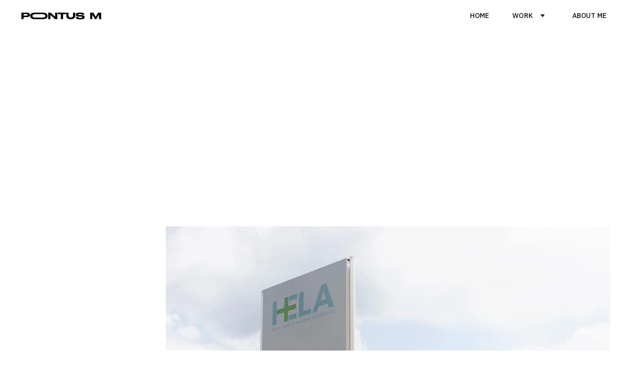

--- FILE ---
content_type: text/html
request_url: https://www.pontusm.com/identity
body_size: 10584
content:
<!DOCTYPE html><html lang="en"> <head><meta charset="utf-8"><meta name="viewport" content="width=device-width, initial-scale=1.0"><!--[--><title>Pontus M - Illustrations | Pontus Millkrantz - Portfolio</title><meta name="description" content="Pontus Millkrantz - Graphic Designer"><link rel="icon" href="https://assets.zyrosite.com/cdn-cgi/image/format=auto,w=48,h=48,fit=crop,f=png/mePN4OEaeMhjDW0y/favicon.png?no-cache=1631792586189"><link rel="apple-touch-icon" href="https://assets.zyrosite.com/cdn-cgi/image/format=auto,w=48,h=48,fit=crop,f=png/mePN4OEaeMhjDW0y/favicon.png?no-cache=1631792586189"><meta content="https://www.pontusm.com/identity" property="og:url"><link rel="canonical" href="https://www.pontusm.com/identity"><meta content="Pontus M - Illustrations | Pontus Millkrantz - Portfolio" property="og:title"><meta name="twitter:title" content="Pontus M - Illustrations | Pontus Millkrantz - Portfolio"><meta content="website" property="og:type"><meta property="og:description" content="Pontus Millkrantz - Graphic Designer"><meta name="twitter:description" content="Pontus Millkrantz - Graphic Designer"><meta property="og:site_name" content="Pontus Millkrantz - Portfolio"><!----><meta content="https://assets.zyrosite.com/cdn-cgi/image/format=auto,w=1200,h=630,fit=crop,f=jpeg/mePN4OEaeMhjDW0y/ogimage.jpg" property="og:image"><meta content="https://assets.zyrosite.com/cdn-cgi/image/format=auto,w=1200,h=630,fit=crop,f=jpeg/mePN4OEaeMhjDW0y/ogimage.jpg" name="twitter:image"><meta content="" property="og:image:alt"><meta content="" name="twitter:image:alt"><meta name="twitter:card" content="summary_large_image"><!----><link rel="preconnect"><!----><!----><!----><!----><!----><!--[--><link rel="alternate" hreflang="x-default" href="https://www.pontusm.com/identity"><!--]--><link href="https://cdn.zyrosite.com/u1/google-fonts/font-faces?family=IBM+Plex+Sans:wght@300;400;500&amp;display=swap" rel="preconnect" crossorigin="true"><link href="https://cdn.zyrosite.com/u1/google-fonts/font-faces?family=IBM+Plex+Sans:wght@300;400;500&amp;display=swap" rel="preload" as="style"><link href="https://cdn.zyrosite.com/u1/google-fonts/font-faces?family=IBM+Plex+Sans:wght@300;400;500&amp;display=swap" rel="stylesheet" referrerpolicy="no-referrer"><!--]--><style></style><link rel="prefetch" href="https://cdn.zyrosite.com/cdn-builder-placeholders/astro-traffic.txt"><link rel="stylesheet" href="/_astro-1707727991440/_slug_.yQtLb10H.css" />
<style>#fb-root{position:relative;z-index:17}#fb-root .fb_dialog{left:-1000px}:root{--color-meteorite-dark: #2f1c6a;--color-meteorite: #8c85ff;--color-meteorite-light: #d5dfff;--color-primary-dark: #5025d1;--color-primary: #673de6;--color-primary-light: #ebe4ff;--color-danger-dark: #d63163;--color-danger: #fc5185;--color-danger-light: #ffe8ef;--color-warning-dark: #fea419;--color-warning: #ffcd35;--color-warning-light: #fff8e2;--color-success-dark: #008361;--color-success: #00b090;--color-success-light: #def4f0;--color-dark: #1d1e20;--color-gray-dark: #36344d;--color-gray: #727586;--color-gray-border: #dadce0;--color-gray-light: #f2f3f6;--color-light: #fff;--color-azure: #357df9;--color-azure-light: #e3ebf9;--color-azure-dark: #265ab2}.whats-app-bubble{position:fixed;right:20px;bottom:24px;z-index:17;display:flex;cursor:pointer;border-radius:100px;box-shadow:#00000026 0 4px 12px}.whats-app-bubble--next-to-messenger{right:95px}.globalClass_2ebe{position:relative;z-index:17}#wtpQualitySign_fixedCSS,#wtpQualitySign_popupCSS{bottom:10px!important}#wtpQualitySign_fixedCSS{z-index:17!important}#wtpQualitySign_popupCSS{z-index:18!important}
</style></head> <body> <div> <style>astro-island,astro-slot,astro-static-slot{display:contents}</style><script>(()=>{var e=async t=>{await(await t())()};(self.Astro||(self.Astro={})).only=e;window.dispatchEvent(new Event("astro:only"));})();;(()=>{var b=Object.defineProperty;var f=(c,o,i)=>o in c?b(c,o,{enumerable:!0,configurable:!0,writable:!0,value:i}):c[o]=i;var l=(c,o,i)=>(f(c,typeof o!="symbol"?o+"":o,i),i);var p;{let c={0:t=>m(t),1:t=>i(t),2:t=>new RegExp(t),3:t=>new Date(t),4:t=>new Map(i(t)),5:t=>new Set(i(t)),6:t=>BigInt(t),7:t=>new URL(t),8:t=>new Uint8Array(t),9:t=>new Uint16Array(t),10:t=>new Uint32Array(t)},o=t=>{let[e,r]=t;return e in c?c[e](r):void 0},i=t=>t.map(o),m=t=>typeof t!="object"||t===null?t:Object.fromEntries(Object.entries(t).map(([e,r])=>[e,o(r)]));customElements.get("astro-island")||customElements.define("astro-island",(p=class extends HTMLElement{constructor(){super(...arguments);l(this,"Component");l(this,"hydrator");l(this,"hydrate",async()=>{var d;if(!this.hydrator||!this.isConnected)return;let e=(d=this.parentElement)==null?void 0:d.closest("astro-island[ssr]");if(e){e.addEventListener("astro:hydrate",this.hydrate,{once:!0});return}let r=this.querySelectorAll("astro-slot"),a={},h=this.querySelectorAll("template[data-astro-template]");for(let n of h){let s=n.closest(this.tagName);s!=null&&s.isSameNode(this)&&(a[n.getAttribute("data-astro-template")||"default"]=n.innerHTML,n.remove())}for(let n of r){let s=n.closest(this.tagName);s!=null&&s.isSameNode(this)&&(a[n.getAttribute("name")||"default"]=n.innerHTML)}let u;try{u=this.hasAttribute("props")?m(JSON.parse(this.getAttribute("props"))):{}}catch(n){let s=this.getAttribute("component-url")||"<unknown>",y=this.getAttribute("component-export");throw y&&(s+=` (export ${y})`),console.error(`[hydrate] Error parsing props for component ${s}`,this.getAttribute("props"),n),n}await this.hydrator(this)(this.Component,u,a,{client:this.getAttribute("client")}),this.removeAttribute("ssr"),this.dispatchEvent(new CustomEvent("astro:hydrate"))});l(this,"unmount",()=>{this.isConnected||this.dispatchEvent(new CustomEvent("astro:unmount"))})}disconnectedCallback(){document.removeEventListener("astro:after-swap",this.unmount),document.addEventListener("astro:after-swap",this.unmount,{once:!0})}connectedCallback(){if(!this.hasAttribute("await-children")||document.readyState==="interactive"||document.readyState==="complete")this.childrenConnectedCallback();else{let e=()=>{document.removeEventListener("DOMContentLoaded",e),r.disconnect(),this.childrenConnectedCallback()},r=new MutationObserver(()=>{var a;((a=this.lastChild)==null?void 0:a.nodeType)===Node.COMMENT_NODE&&this.lastChild.nodeValue==="astro:end"&&(this.lastChild.remove(),e())});r.observe(this,{childList:!0}),document.addEventListener("DOMContentLoaded",e)}}async childrenConnectedCallback(){let e=this.getAttribute("before-hydration-url");e&&await import(e),this.start()}start(){let e=JSON.parse(this.getAttribute("opts")),r=this.getAttribute("client");if(Astro[r]===void 0){window.addEventListener(`astro:${r}`,()=>this.start(),{once:!0});return}Astro[r](async()=>{let a=this.getAttribute("renderer-url"),[h,{default:u}]=await Promise.all([import(this.getAttribute("component-url")),a?import(a):()=>()=>{}]),d=this.getAttribute("component-export")||"default";if(!d.includes("."))this.Component=h[d];else{this.Component=h;for(let n of d.split("."))this.Component=this.Component[n]}return this.hydrator=u,this.hydrate},e,this)}attributeChangedCallback(){this.hydrate()}},l(p,"observedAttributes",["props"]),p))}})();</script><astro-island uid="ZOmEWx" component-url="/_astro-1707727991440/ClientHead.qoYKdD7V.js" component-export="default" renderer-url="/_astro-1707727991440/client.NjzdsqS5.js" props="{&quot;page-noindex&quot;:[0],&quot;canonical-url&quot;:[0,&quot;https://www.pontusm.com/identity&quot;],&quot;site-meta&quot;:[0,{&quot;GAId&quot;:[0,&quot;-&quot;],&quot;version&quot;:[0,133],&quot;isLayout&quot;:[0,true],&quot;template&quot;:[0,&quot;lucca&quot;],&quot;faviconPath&quot;:[0,&quot;favicon.png?no-cache=1631792586189&quot;],&quot;ogImagePath&quot;:[0,&quot;ogimage.jpg&quot;],&quot;ecwidStoreId&quot;:[0,&quot;&quot;],&quot;headerHeight&quot;:[0,114.71875],&quot;defaultLocale&quot;:[0,&quot;system&quot;],&quot;faviconOrigin&quot;:[0,&quot;assets&quot;],&quot;ogImageOrigin&quot;:[0,&quot;assets&quot;],&quot;demoEcwidStoreId&quot;:[0,&quot;26103239&quot;],&quot;metaHtmlLanguage&quot;:[0,&quot;en&quot;],&quot;headerHeightMobile&quot;:[0,108],&quot;demoEcommerceStoreId&quot;:[0,&quot;demo_01G0E9P2R0CFTNBWEEFCEV8EG5&quot;],&quot;shouldAddWWWPrefixToDomain&quot;:[0,true],&quot;migrationToLayoutModifications&quot;:[0,{&quot;imageObjectFitRemoved&quot;:[0,true]}]}],&quot;domain&quot;:[0,&quot;www.pontusm.com&quot;]}" ssr="" client="only" opts="{&quot;name&quot;:&quot;ClientHead&quot;,&quot;value&quot;:&quot;vue&quot;}"></astro-island> <script>(()=>{var e=async t=>{await(await t())()};(self.Astro||(self.Astro={})).load=e;window.dispatchEvent(new Event("astro:load"));})();</script><astro-island uid="1jkbUu" component-url="/_astro-1707727991440/Page.imTFbFBw.js" component-export="default" renderer-url="/_astro-1707727991440/client.NjzdsqS5.js" props="{&quot;page-data&quot;:[0,{&quot;pages&quot;:[0,{&quot;home&quot;:[0,{&quot;meta&quot;:[0,{&quot;title&quot;:[0,&quot;Pontus Millkrantz - Graphic Designer&quot;],&quot;description&quot;:[0,&quot;Hello world! Welcome to my personal page. I&#39;m Pontus Millkrantz, a graphic designer in Stockholm, Sweden.&quot;]}],&quot;name&quot;:[0,&quot;Home&quot;],&quot;slug&quot;:[0,&quot;&quot;],&quot;type&quot;:[0,&quot;default&quot;],&quot;blocks&quot;:[1,[[0,&quot;Obc70IbVV&quot;],[0,&quot;z5MUUx&quot;]]]}],&quot;z0Gpjb&quot;:[0,{&quot;meta&quot;:[0,{&quot;title&quot;:[0,&quot;Pontus M - Music related&quot;],&quot;description&quot;:[0,&quot;Pontus Millkrantz - Graphic Designer&quot;]}],&quot;name&quot;:[0,&quot;Music related&quot;],&quot;slug&quot;:[0,&quot;music-related&quot;],&quot;type&quot;:[0,&quot;default&quot;],&quot;blocks&quot;:[1,[[0,&quot;z-pYW5&quot;]]]}],&quot;zZSbCd&quot;:[0,{&quot;meta&quot;:[0,{&quot;title&quot;:[0,&quot;Pontus M - Print&quot;],&quot;noindex&quot;:[0,false],&quot;password&quot;:[0,&quot;&quot;],&quot;ogImageAlt&quot;:[0,&quot;&quot;],&quot;description&quot;:[0,&quot;Pontus Millkrantz - Graphic Designer&quot;],&quot;ogImagePath&quot;:[0,null],&quot;ogImageOrigin&quot;:[0,null],&quot;passwordDesign&quot;:[0,&quot;default&quot;],&quot;passwordBackText&quot;:[0,&quot;Back to&quot;],&quot;passwordButtonText&quot;:[0,&quot;Enter&quot;],&quot;passwordHeadingText&quot;:[0,&quot;Guest area&quot;],&quot;passwordSubheadingText&quot;:[0,&quot;Please enter the password to access the page&quot;],&quot;passwordPlaceholderText&quot;:[0,&quot;Type password&quot;]}],&quot;name&quot;:[0,&quot;Annual reports&quot;],&quot;slug&quot;:[0,&quot;annual-reports&quot;],&quot;type&quot;:[0,&quot;default&quot;],&quot;blocks&quot;:[1,[[0,&quot;zsdM9S&quot;]]]}],&quot;zinWaR&quot;:[0,{&quot;meta&quot;:[0,{&quot;title&quot;:[0,&quot;Pontus M - Illustrations&quot;],&quot;description&quot;:[0,&quot;Pontus Millkrantz - Graphic Designer&quot;]}],&quot;name&quot;:[0,&quot;Illustrations&quot;],&quot;slug&quot;:[0,&quot;illustrations&quot;],&quot;type&quot;:[0,&quot;default&quot;],&quot;blocks&quot;:[1,[[0,&quot;zST7UE&quot;]]]}],&quot;zkc750&quot;:[0,{&quot;meta&quot;:[0,{&quot;title&quot;:[0,&quot;Pontus M - Print&quot;],&quot;description&quot;:[0,&quot;Pontus Millkrantz - Graphic Designer&quot;]}],&quot;name&quot;:[0,&quot;Print&quot;],&quot;slug&quot;:[0,&quot;print&quot;],&quot;type&quot;:[0,&quot;default&quot;],&quot;blocks&quot;:[1,[[0,&quot;zuuDX5&quot;]]]}],&quot;ztjR70&quot;:[0,{&quot;meta&quot;:[0,{&quot;title&quot;:[0,&quot;Pontus M - Illustrations&quot;],&quot;description&quot;:[0,&quot;Pontus Millkrantz - Graphic Designer&quot;]}],&quot;name&quot;:[0,&quot;Identity&quot;],&quot;slug&quot;:[0,&quot;identity&quot;],&quot;type&quot;:[0,&quot;default&quot;],&quot;blocks&quot;:[1,[[0,&quot;z-VFQg&quot;]]]}],&quot;lfbAd92oL&quot;:[0,{&quot;meta&quot;:[0,{&quot;title&quot;:[0,&quot;Pontus M - About me&quot;],&quot;description&quot;:[0,&quot;Pontus Millkrantz - Graphic Designer&quot;]}],&quot;name&quot;:[0,&quot;About me&quot;],&quot;slug&quot;:[0,&quot;about-me&quot;],&quot;type&quot;:[0,&quot;default&quot;],&quot;blocks&quot;:[1,[[0,&quot;tTafPoqYfZ&quot;]]]}]}],&quot;blocks&quot;:[0,{&quot;header&quot;:[0,{&quot;type&quot;:[0,&quot;BlockNavigation&quot;],&quot;settings&quot;:[0,{&quot;styles&quot;:[0,{&quot;width&quot;:[0,&quot;1240px&quot;],&quot;padding&quot;:[0,&quot;20px 16px&quot;],&quot;logo-width&quot;:[0,&quot;179px&quot;],&quot;cartIconSize&quot;:[0,&quot;24px&quot;],&quot;m-logo-width&quot;:[0,&quot;77px&quot;],&quot;oldContentWidth&quot;:[0,&quot;1600px&quot;],&quot;menu-item-spacing&quot;:[0,&quot;48px&quot;],&quot;space-between-menu&quot;:[0,&quot;33px&quot;],&quot;contrastBackgroundColor&quot;:[0,&quot;rgb(220, 220, 220)&quot;]}],&quot;cartText&quot;:[0,&quot;Shopping bag&quot;],&quot;isSticky&quot;:[0,true],&quot;showLogo&quot;:[0,true],&quot;isCartVisible&quot;:[0,true],&quot;logoImagePath&quot;:[0,&quot;Pontus-M-logo_Rityta-m6L5pl3jZ6fvZrnR.png&quot;],&quot;logoPlacement&quot;:[0,&quot;left&quot;],&quot;logoImageOrigin&quot;:[0,&quot;assets&quot;],&quot;m-logoPlacement&quot;:[0,&quot;left&quot;],&quot;navigationPlacement&quot;:[0,&quot;right&quot;],&quot;m-navigationPlacement&quot;:[0,&quot;right&quot;]}],&quot;zindexes&quot;:[1,[]],&quot;background&quot;:[0,{&quot;color&quot;:[0,&quot;rgb(255, 255, 255)&quot;],&quot;current&quot;:[0,&quot;color&quot;],&quot;isTransparent&quot;:[0,false]}],&quot;components&quot;:[1,[]],&quot;navLinkTextColor&quot;:[0,&quot;rgb(10, 16, 21)&quot;],&quot;navLinkTextColorHover&quot;:[0,&quot;rgb(0, 0, 0)&quot;]}],&quot;z-VFQg&quot;:[0,{&quot;type&quot;:[0,&quot;BlockLayout&quot;],&quot;mobile&quot;:[0,{&quot;minHeight&quot;:[0,1859]}],&quot;desktop&quot;:[0,{&quot;minHeight&quot;:[0,2320]}],&quot;settings&quot;:[0,{&quot;styles&quot;:[0,{&quot;cols&quot;:[0,&quot;12&quot;],&quot;rows&quot;:[0,36],&quot;width&quot;:[0,&quot;1224px&quot;],&quot;m-rows&quot;:[0,&quot;1&quot;],&quot;col-gap&quot;:[0,&quot;24px&quot;],&quot;row-gap&quot;:[0,&quot;16px&quot;],&quot;row-size&quot;:[0,&quot;48px&quot;],&quot;column-gap&quot;:[0,&quot;24px&quot;],&quot;block-padding&quot;:[0,&quot;16px 0&quot;],&quot;m-block-padding&quot;:[0,&quot;40px 16px 94px 16px&quot;],&quot;oldContentWidth&quot;:[0,&quot;1400px&quot;],&quot;half-column-count&quot;:[0,&quot;6&quot;]}]}],&quot;zindexes&quot;:[1,[[0,&quot;zKJA6E&quot;],[0,&quot;zZDApb&quot;],[0,&quot;zR7WHC&quot;],[0,&quot;zMztvE&quot;],[0,&quot;zDFX96&quot;],[0,&quot;zmrdMz&quot;],[0,&quot;znmC0f&quot;]]],&quot;background&quot;:[0,{&quot;color&quot;:[0,&quot;rgb(0, 0, 0)&quot;],&quot;current&quot;:[0,&quot;color&quot;]}],&quot;components&quot;:[1,[[0,&quot;zKJA6E&quot;],[0,&quot;zZDApb&quot;],[0,&quot;zR7WHC&quot;],[0,&quot;zMztvE&quot;],[0,&quot;zDFX96&quot;],[0,&quot;zmrdMz&quot;],[0,&quot;znmC0f&quot;]]]}]}],&quot;elements&quot;:[0,{&quot;zDFX96&quot;:[0,{&quot;type&quot;:[0,&quot;GridImage&quot;],&quot;mobile&quot;:[0,{&quot;top&quot;:[0,931],&quot;left&quot;:[0,0],&quot;width&quot;:[0,328],&quot;height&quot;:[0,290]}],&quot;target&quot;:[0,&quot;_self&quot;],&quot;desktop&quot;:[0,{&quot;top&quot;:[0,1104],&quot;left&quot;:[0,0],&quot;width&quot;:[0,496],&quot;height&quot;:[0,432]}],&quot;settings&quot;:[0,{&quot;alt&quot;:[0,&quot;&quot;],&quot;path&quot;:[0,&quot;Bag-PSD-Mockup-Hela-mp80ZZ39KGUv9rlP.jpg&quot;],&quot;origin&quot;:[0,&quot;assets&quot;],&quot;styles&quot;:[0,{&quot;align&quot;:[0,&quot;center&quot;],&quot;justify&quot;:[0,&quot;center&quot;],&quot;m-element-margin&quot;:[0,&quot;0 0 16px 0&quot;]}],&quot;clickAction&quot;:[0,&quot;none&quot;]}],&quot;fullResolutionWidth&quot;:[0,3200],&quot;fullResolutionHeight&quot;:[0,2000]}],&quot;zKJA6E&quot;:[0,{&quot;type&quot;:[0,&quot;GridTextBox&quot;],&quot;mobile&quot;:[0,{&quot;top&quot;:[0,35],&quot;left&quot;:[0,0],&quot;width&quot;:[0,328],&quot;height&quot;:[0,28]}],&quot;content&quot;:[0,&quot;&lt;p class=\&quot;body\&quot; style=\&quot;color: rgb(10, 16, 21)\&quot;&gt;&lt;span style=\&quot;color: rgb(255, 255, 255);\&quot;&gt;Identity&lt;/span&gt;&lt;/p&gt;&quot;],&quot;desktop&quot;:[0,{&quot;top&quot;:[0,90],&quot;left&quot;:[0,0],&quot;width&quot;:[0,496],&quot;height&quot;:[0,28]}],&quot;settings&quot;:[0,{&quot;styles&quot;:[0,{&quot;text&quot;:[0,&quot;left&quot;],&quot;align&quot;:[0,&quot;flex-start&quot;],&quot;justify&quot;:[0,&quot;center&quot;],&quot;m-element-margin&quot;:[0,&quot;0 0 16px 0&quot;]}]}]}],&quot;zMztvE&quot;:[0,{&quot;type&quot;:[0,&quot;GridTextBox&quot;],&quot;mobile&quot;:[0,{&quot;top&quot;:[0,455],&quot;left&quot;:[0,0],&quot;width&quot;:[0,328],&quot;height&quot;:[0,432]}],&quot;content&quot;:[0,&quot;&lt;h5 style=\&quot;color: rgb(10, 16, 21)\&quot;&gt;&lt;span style=\&quot;color: rgb(255, 255, 255)\&quot;&gt;Swedish healthcare company HELA contacted me and told me they needed a logotype. They wanted something simple and clear. They also wanted the beholder to never doubt what their company was all about. I settled for this design, using light and almost clinical colors to emphasize their field of work. Also implementing the symmetric cross, the (mostly) universal symbol for medics and healthcare.&lt;/span&gt;&lt;/h5&gt;&quot;],&quot;desktop&quot;:[0,{&quot;top&quot;:[0,1152],&quot;left&quot;:[0,624],&quot;width&quot;:[0,600],&quot;height&quot;:[0,336]}],&quot;settings&quot;:[0,{&quot;styles&quot;:[0,{&quot;text&quot;:[0,&quot;left&quot;],&quot;align&quot;:[0,&quot;flex-start&quot;],&quot;justify&quot;:[0,&quot;center&quot;],&quot;m-element-margin&quot;:[0,&quot;0 0 51px 0&quot;]}]}]}],&quot;zR7WHC&quot;:[0,{&quot;type&quot;:[0,&quot;GridImage&quot;],&quot;mobile&quot;:[0,{&quot;top&quot;:[0,216],&quot;left&quot;:[0,0],&quot;width&quot;:[0,328],&quot;height&quot;:[0,204]}],&quot;target&quot;:[0,&quot;_self&quot;],&quot;desktop&quot;:[0,{&quot;top&quot;:[0,400],&quot;left&quot;:[0,312],&quot;width&quot;:[0,912],&quot;height&quot;:[0,560]}],&quot;settings&quot;:[0,{&quot;alt&quot;:[0,&quot;&quot;],&quot;path&quot;:[0,&quot;Hela-billboard-logo-YBgBRzlqr0HpZw66.jpg&quot;],&quot;origin&quot;:[0,&quot;assets&quot;],&quot;styles&quot;:[0,{&quot;align&quot;:[0,&quot;center&quot;],&quot;justify&quot;:[0,&quot;center&quot;],&quot;m-element-margin&quot;:[0,&quot;0 0 40px 0&quot;]}]}],&quot;fullResolutionWidth&quot;:[0,6000],&quot;fullResolutionHeight&quot;:[0,4000]}],&quot;zZDApb&quot;:[0,{&quot;type&quot;:[0,&quot;GridTextBox&quot;],&quot;mobile&quot;:[0,{&quot;top&quot;:[0,76],&quot;left&quot;:[0,0],&quot;width&quot;:[0,328],&quot;height&quot;:[0,106]}],&quot;content&quot;:[0,&quot;&lt;h1 style=\&quot;color: rgb(10, 16, 21)\&quot;&gt;&lt;span style=\&quot;color: rgb(255, 255, 255);\&quot;&gt;Hela - Vård &amp;amp; omsorg i Norden&lt;/span&gt;&lt;/h1&gt;&quot;],&quot;desktop&quot;:[0,{&quot;top&quot;:[0,157],&quot;left&quot;:[0,0],&quot;width&quot;:[0,1016],&quot;height&quot;:[0,86]}],&quot;settings&quot;:[0,{&quot;styles&quot;:[0,{&quot;text&quot;:[0,&quot;left&quot;],&quot;align&quot;:[0,&quot;flex-start&quot;],&quot;justify&quot;:[0,&quot;center&quot;],&quot;m-element-margin&quot;:[0,&quot;0 0 40px 0&quot;]}]}]}],&quot;zmrdMz&quot;:[0,{&quot;type&quot;:[0,&quot;GridImage&quot;],&quot;mobile&quot;:[0,{&quot;top&quot;:[0,1235],&quot;left&quot;:[0,0],&quot;width&quot;:[0,328],&quot;height&quot;:[0,312]}],&quot;target&quot;:[0,&quot;_self&quot;],&quot;desktop&quot;:[0,{&quot;top&quot;:[0,1680],&quot;left&quot;:[0,104],&quot;width&quot;:[0,392],&quot;height&quot;:[0,368]}],&quot;settings&quot;:[0,{&quot;alt&quot;:[0,&quot;&quot;],&quot;path&quot;:[0,&quot;Hela-thin-bracelet-m5K7RN9vBaUbXk82.jpg&quot;],&quot;origin&quot;:[0,&quot;assets&quot;],&quot;styles&quot;:[0,{&quot;align&quot;:[0,&quot;center&quot;],&quot;justify&quot;:[0,&quot;center&quot;],&quot;m-element-margin&quot;:[0,&quot;0 0 16px 0&quot;]}],&quot;clickAction&quot;:[0,&quot;none&quot;]}],&quot;fullResolutionWidth&quot;:[0,4000],&quot;fullResolutionHeight&quot;:[0,3200]}],&quot;znmC0f&quot;:[0,{&quot;type&quot;:[0,&quot;GridImage&quot;],&quot;mobile&quot;:[0,{&quot;top&quot;:[0,1560],&quot;left&quot;:[0,0],&quot;width&quot;:[0,328],&quot;height&quot;:[0,203]}],&quot;target&quot;:[0,&quot;_self&quot;],&quot;desktop&quot;:[0,{&quot;top&quot;:[0,1616],&quot;left&quot;:[0,624],&quot;width&quot;:[0,600],&quot;height&quot;:[0,368]}],&quot;settings&quot;:[0,{&quot;alt&quot;:[0,&quot;&quot;],&quot;path&quot;:[0,&quot;Hela-pen-mockup-kopia-Yg2xND0MvNfgwrj8.jpg&quot;],&quot;origin&quot;:[0,&quot;assets&quot;],&quot;styles&quot;:[0,{&quot;align&quot;:[0,&quot;center&quot;],&quot;justify&quot;:[0,&quot;center&quot;],&quot;m-element-margin&quot;:[0,&quot;0 0 16px 0&quot;]}],&quot;clickAction&quot;:[0,&quot;none&quot;]}],&quot;fullResolutionWidth&quot;:[0,4126],&quot;fullResolutionHeight&quot;:[0,2235]}]}],&quot;nav&quot;:[1,[[0,{&quot;linkType&quot;:[0,&quot;Page&quot;],&quot;subItems&quot;:[1,[]],&quot;navItemId&quot;:[0,&quot;home&quot;],&quot;linkedPageId&quot;:[0,&quot;home&quot;]}],[0,{&quot;name&quot;:[0,&quot;WORK&quot;],&quot;linkType&quot;:[0,&quot;Folder&quot;],&quot;subItems&quot;:[1,[[0,{&quot;linkType&quot;:[0,&quot;Page&quot;],&quot;subItems&quot;:[1,[]],&quot;navItemId&quot;:[0,&quot;zkc750&quot;],&quot;linkedPageId&quot;:[0,&quot;zkc750&quot;]}],[0,{&quot;linkType&quot;:[0,&quot;Page&quot;],&quot;subItems&quot;:[1,[]],&quot;navItemId&quot;:[0,&quot;zozSWe&quot;],&quot;linkedPageId&quot;:[0,&quot;zZSbCd&quot;]}],[0,{&quot;linkType&quot;:[0,&quot;Page&quot;],&quot;subItems&quot;:[1,[]],&quot;navItemId&quot;:[0,&quot;zinWaR&quot;],&quot;linkedPageId&quot;:[0,&quot;zinWaR&quot;]}],[0,{&quot;linkType&quot;:[0,&quot;Page&quot;],&quot;subItems&quot;:[1,[]],&quot;navItemId&quot;:[0,&quot;ztjR70&quot;],&quot;linkedPageId&quot;:[0,&quot;ztjR70&quot;]}],[0,{&quot;linkType&quot;:[0,&quot;Page&quot;],&quot;subItems&quot;:[1,[]],&quot;navItemId&quot;:[0,&quot;z0Gpjb&quot;],&quot;linkedPageId&quot;:[0,&quot;z0Gpjb&quot;]}]]],&quot;navItemId&quot;:[0,&quot;zCwZb6&quot;]}],[0,{&quot;linkType&quot;:[0,&quot;Page&quot;],&quot;subItems&quot;:[1,[]],&quot;navItemId&quot;:[0,&quot;lfbAd92oL&quot;],&quot;linkedPageId&quot;:[0,&quot;lfbAd92oL&quot;]}],[0,{&quot;href&quot;:[0,&quot;mailto:pontus.millkrantz@gmail.com&quot;],&quot;name&quot;:[0,&quot;Contact&quot;],&quot;target&quot;:[0,&quot;_blank&quot;],&quot;isHidden&quot;:[0,true],&quot;linkType&quot;:[0,&quot;Link&quot;],&quot;subItems&quot;:[1,[]],&quot;navItemId&quot;:[0,&quot;ItfUvRi_J&quot;]}]]],&quot;currentLocale&quot;:[0,&quot;system&quot;],&quot;homePageId&quot;:[0,&quot;home&quot;],&quot;isNavHidden&quot;:[0,false],&quot;cookieBannerAcceptText&quot;:[0],&quot;cookieBannerDisclaimer&quot;:[0],&quot;cookieBannerDeclineText&quot;:[0],&quot;blogReadingTimeText&quot;:[0],&quot;metaTitle&quot;:[0,&quot;Pontus Millkrantz - Portfolio&quot;],&quot;meta&quot;:[0,{&quot;GAId&quot;:[0,&quot;-&quot;],&quot;version&quot;:[0,133],&quot;isLayout&quot;:[0,true],&quot;template&quot;:[0,&quot;lucca&quot;],&quot;faviconPath&quot;:[0,&quot;favicon.png?no-cache=1631792586189&quot;],&quot;ogImagePath&quot;:[0,&quot;ogimage.jpg&quot;],&quot;ecwidStoreId&quot;:[0,&quot;&quot;],&quot;headerHeight&quot;:[0,114.71875],&quot;defaultLocale&quot;:[0,&quot;system&quot;],&quot;faviconOrigin&quot;:[0,&quot;assets&quot;],&quot;ogImageOrigin&quot;:[0,&quot;assets&quot;],&quot;demoEcwidStoreId&quot;:[0,&quot;26103239&quot;],&quot;metaHtmlLanguage&quot;:[0,&quot;en&quot;],&quot;headerHeightMobile&quot;:[0,108],&quot;demoEcommerceStoreId&quot;:[0,&quot;demo_01G0E9P2R0CFTNBWEEFCEV8EG5&quot;],&quot;shouldAddWWWPrefixToDomain&quot;:[0,true],&quot;migrationToLayoutModifications&quot;:[0,{&quot;imageObjectFitRemoved&quot;:[0,true]}]}],&quot;forms&quot;:[0,{&quot;Contact form&quot;:[0,{&quot;token&quot;:[0,&quot;ALpl33g1aZsyl1VBGkb3mPeBOaaA0nEq&quot;]}]}],&quot;styles&quot;:[0,{&quot;h1&quot;:[0,{&quot;font-size&quot;:[0,&quot;72px&quot;],&quot;font-style&quot;:[0,&quot;normal&quot;],&quot;font-family&quot;:[0,&quot;var(--font-primary)&quot;],&quot;font-weight&quot;:[0,400],&quot;line-height&quot;:[0,&quot;1.2&quot;],&quot;m-font-size&quot;:[0,&quot;44px&quot;],&quot;letter-spacing&quot;:[0,&quot;normal&quot;],&quot;text-transform&quot;:[0,&quot;none&quot;],&quot;text-decoration&quot;:[0,&quot;none&quot;]}],&quot;h2&quot;:[0,{&quot;font-size&quot;:[0,&quot;56px&quot;],&quot;font-style&quot;:[0,&quot;normal&quot;],&quot;font-family&quot;:[0,&quot;var(--font-primary)&quot;],&quot;font-weight&quot;:[0,300],&quot;line-height&quot;:[0,&quot;1.2&quot;],&quot;m-font-size&quot;:[0,&quot;36px&quot;],&quot;letter-spacing&quot;:[0,&quot;normal&quot;],&quot;text-transform&quot;:[0,&quot;none&quot;],&quot;text-decoration&quot;:[0,&quot;none&quot;]}],&quot;h3&quot;:[0,{&quot;font-size&quot;:[0,&quot;48px&quot;],&quot;font-style&quot;:[0,&quot;normal&quot;],&quot;font-family&quot;:[0,&quot;var(--font-primary)&quot;],&quot;font-weight&quot;:[0,300],&quot;line-height&quot;:[0,&quot;1.2&quot;],&quot;m-font-size&quot;:[0,&quot;32px&quot;],&quot;letter-spacing&quot;:[0,&quot;normal&quot;],&quot;text-transform&quot;:[0,&quot;none&quot;],&quot;text-decoration&quot;:[0,&quot;none&quot;]}],&quot;h4&quot;:[0,{&quot;font-size&quot;:[0,&quot;40px&quot;],&quot;font-style&quot;:[0,&quot;normal&quot;],&quot;font-family&quot;:[0,&quot;var(--font-primary)&quot;],&quot;font-weight&quot;:[0,300],&quot;line-height&quot;:[0,&quot;1.2&quot;],&quot;m-font-size&quot;:[0,&quot;28px&quot;],&quot;letter-spacing&quot;:[0,&quot;normal&quot;],&quot;text-transform&quot;:[0,&quot;none&quot;],&quot;text-decoration&quot;:[0,&quot;none&quot;]}],&quot;h5&quot;:[0,{&quot;font-size&quot;:[0,&quot;28px&quot;],&quot;font-style&quot;:[0,&quot;normal&quot;],&quot;font-family&quot;:[0,&quot;var(--font-primary)&quot;],&quot;font-weight&quot;:[0,400],&quot;line-height&quot;:[0,&quot;1.2&quot;],&quot;m-font-size&quot;:[0,&quot;24px&quot;],&quot;letter-spacing&quot;:[0,&quot;normal&quot;],&quot;text-transform&quot;:[0,&quot;none&quot;],&quot;text-decoration&quot;:[0,&quot;none&quot;]}],&quot;h6&quot;:[0,{&quot;font-size&quot;:[0,&quot;20px&quot;],&quot;font-style&quot;:[0,&quot;normal&quot;],&quot;font-family&quot;:[0,&quot;var(--font-primary)&quot;],&quot;font-weight&quot;:[0,400],&quot;line-height&quot;:[0,&quot;1.2&quot;],&quot;m-font-size&quot;:[0,&quot;20px&quot;],&quot;letter-spacing&quot;:[0,&quot;normal&quot;],&quot;text-transform&quot;:[0,&quot;none&quot;],&quot;text-decoration&quot;:[0,&quot;none&quot;]}],&quot;body&quot;:[0,{&quot;font-size&quot;:[0,&quot;16px&quot;],&quot;font-style&quot;:[0,&quot;normal&quot;],&quot;font-family&quot;:[0,&quot;var(--font-secondary)&quot;],&quot;font-weight&quot;:[0,400],&quot;line-height&quot;:[0,&quot;1.72&quot;],&quot;m-font-size&quot;:[0,&quot;16px&quot;],&quot;letter-spacing&quot;:[0,&quot;0.01em&quot;],&quot;text-transform&quot;:[0,&quot;none&quot;],&quot;text-decoration&quot;:[0,&quot;none&quot;]}],&quot;font&quot;:[0,{&quot;primary&quot;:[0,&quot;&#39;IBM Plex Sans&#39;, sans-serif&quot;],&quot;secondary&quot;:[0,&quot;&#39;IBM Plex Sans&#39;, sans-serif&quot;]}],&quot;nav-link&quot;:[0,{&quot;font-size&quot;:[0,&quot;14px&quot;],&quot;font-style&quot;:[0,&quot;normal&quot;],&quot;font-family&quot;:[0,&quot;var(--font-secondary)&quot;],&quot;font-weight&quot;:[0,500],&quot;line-height&quot;:[0,&quot;1.2&quot;],&quot;m-font-size&quot;:[0,&quot;14px&quot;],&quot;letter-spacing&quot;:[0,&quot;0.01em&quot;],&quot;text-transform&quot;:[0,&quot;uppercase&quot;],&quot;text-decoration&quot;:[0,&quot;none&quot;]}],&quot;body-large&quot;:[0,{&quot;font-size&quot;:[0,&quot;18px&quot;],&quot;font-style&quot;:[0,&quot;normal&quot;],&quot;font-family&quot;:[0,&quot;var(--font-secondary)&quot;],&quot;font-weight&quot;:[0,400],&quot;line-height&quot;:[0,&quot;1.72&quot;],&quot;m-font-size&quot;:[0,&quot;18px&quot;],&quot;letter-spacing&quot;:[0,&quot;0.01em&quot;],&quot;text-transform&quot;:[0,&quot;none&quot;],&quot;text-decoration&quot;:[0,&quot;none&quot;]}],&quot;body-small&quot;:[0,{&quot;font-size&quot;:[0,&quot;14px&quot;],&quot;font-style&quot;:[0,&quot;normal&quot;],&quot;font-family&quot;:[0,&quot;var(--font-secondary)&quot;],&quot;font-weight&quot;:[0,400],&quot;line-height&quot;:[0,&quot;1.72&quot;],&quot;m-font-size&quot;:[0,&quot;14px&quot;],&quot;letter-spacing&quot;:[0,&quot;0.01em&quot;],&quot;text-transform&quot;:[0,&quot;none&quot;],&quot;text-decoration&quot;:[0,&quot;none&quot;]}],&quot;grid-button-primary&quot;:[0,{&quot;font-size&quot;:[0,&quot;14px&quot;],&quot;padding-x&quot;:[0,&quot;32px&quot;],&quot;padding-y&quot;:[0,&quot;16px&quot;],&quot;font-style&quot;:[0,&quot;normal&quot;],&quot;border-null&quot;:[0,&quot;&quot;],&quot;font-family&quot;:[0,&quot;var(--font-secondary)&quot;],&quot;font-weight&quot;:[0,500],&quot;line-height&quot;:[0,&quot;1.2&quot;],&quot;m-font-size&quot;:[0,&quot;14px&quot;],&quot;m-padding-x&quot;:[0,&quot;32px&quot;],&quot;m-padding-y&quot;:[0,&quot;16px&quot;],&quot;box-shadow-x&quot;:[0,&quot;0px&quot;],&quot;box-shadow-y&quot;:[0,&quot;0px&quot;],&quot;border-radius&quot;:[0,0],&quot;letter-spacing&quot;:[0,&quot;0.01em&quot;],&quot;text-transform&quot;:[0,&quot;uppercase&quot;],&quot;box-shadow-blur&quot;:[0,&quot;0px&quot;],&quot;box-shadow-null&quot;:[0,&quot;&quot;],&quot;text-decoration&quot;:[0,&quot;none&quot;],&quot;box-shadow-color&quot;:[0,&quot;rgba(0, 0, 0, 0)&quot;],&quot;border-null-hover&quot;:[0,&quot;&quot;],&quot;box-shadow-spread&quot;:[0,&quot;0px&quot;],&quot;box-shadow-x-hover&quot;:[0,&quot;0px&quot;],&quot;box-shadow-y-hover&quot;:[0,&quot;0px&quot;],&quot;transition-duration&quot;:[0,&quot;0.2s&quot;],&quot;background-color-null&quot;:[0,&quot;&quot;],&quot;box-shadow-blur-hover&quot;:[0,&quot;0px&quot;],&quot;box-shadow-null-hover&quot;:[0,&quot;&quot;],&quot;box-shadow-color-hover&quot;:[0,&quot;0px&quot;],&quot;box-shadow-spread-hover&quot;:[0,&quot;0px&quot;],&quot;transition-timing-function&quot;:[0,&quot;ease&quot;],&quot;background-color-null-hover&quot;:[0,&quot;&quot;]}],&quot;grid-button-secondary&quot;:[0,{&quot;font-size&quot;:[0,&quot;14px&quot;],&quot;padding-x&quot;:[0,&quot;32px&quot;],&quot;padding-y&quot;:[0,&quot;16px&quot;],&quot;font-style&quot;:[0,&quot;normal&quot;],&quot;border-null&quot;:[0,&quot;&quot;],&quot;font-family&quot;:[0,&quot;var(--font-secondary)&quot;],&quot;font-weight&quot;:[0,500],&quot;line-height&quot;:[0,&quot;1.2&quot;],&quot;m-font-size&quot;:[0,&quot;14px&quot;],&quot;m-padding-x&quot;:[0,&quot;32px&quot;],&quot;m-padding-y&quot;:[0,&quot;16px&quot;],&quot;box-shadow-x&quot;:[0,&quot;0px&quot;],&quot;box-shadow-y&quot;:[0,&quot;0px&quot;],&quot;border-radius&quot;:[0,0],&quot;letter-spacing&quot;:[0,&quot;0.01em&quot;],&quot;text-transform&quot;:[0,&quot;uppercase&quot;],&quot;box-shadow-blur&quot;:[0,&quot;0px&quot;],&quot;box-shadow-null&quot;:[0,&quot;&quot;],&quot;text-decoration&quot;:[0,&quot;none&quot;],&quot;box-shadow-color&quot;:[0,&quot;rgba(0, 0, 0, 0)&quot;],&quot;border-null-hover&quot;:[0,&quot;&quot;],&quot;box-shadow-spread&quot;:[0,&quot;0px&quot;],&quot;box-shadow-x-hover&quot;:[0,&quot;0px&quot;],&quot;box-shadow-y-hover&quot;:[0,&quot;0px&quot;],&quot;transition-duration&quot;:[0,&quot;0.2s&quot;],&quot;background-color-null&quot;:[0,&quot;&quot;],&quot;box-shadow-blur-hover&quot;:[0,&quot;0px&quot;],&quot;box-shadow-null-hover&quot;:[0,&quot;&quot;],&quot;box-shadow-color-hover&quot;:[0,&quot;0px&quot;],&quot;box-shadow-spread-hover&quot;:[0,&quot;0px&quot;],&quot;transition-timing-function&quot;:[0,&quot;ease&quot;],&quot;background-color-null-hover&quot;:[0,&quot;&quot;]}]}],&quot;domain&quot;:[0,&quot;www.pontusm.com&quot;],&quot;siteId&quot;:[0,&quot;mePN4OEaeMhjDW0y&quot;],&quot;ecommerceShoppingCart&quot;:[0],&quot;blogCategories&quot;:[0,{}],&quot;languageSwitcherLanguages&quot;:[1,[]],&quot;currentPageId&quot;:[0,&quot;ztjR70&quot;],&quot;languageKeys&quot;:[1,[[0,&quot;system&quot;]]],&quot;ecwidPages&quot;:[0,{}]}]}" ssr="" client="load" opts="{&quot;name&quot;:&quot;Page&quot;,&quot;value&quot;:true}" await-children=""><!--[--><main style="--h1-font-size:72px;--h1-font-style:normal;--h1-font-family:var(--font-primary);--h1-font-weight:400;--h1-line-height:1.2;--h1-m-font-size:44px;--h1-letter-spacing:normal;--h1-text-transform:none;--h1-text-decoration:none;--h2-font-size:56px;--h2-font-style:normal;--h2-font-family:var(--font-primary);--h2-font-weight:300;--h2-line-height:1.2;--h2-m-font-size:36px;--h2-letter-spacing:normal;--h2-text-transform:none;--h2-text-decoration:none;--h3-font-size:48px;--h3-font-style:normal;--h3-font-family:var(--font-primary);--h3-font-weight:300;--h3-line-height:1.2;--h3-m-font-size:32px;--h3-letter-spacing:normal;--h3-text-transform:none;--h3-text-decoration:none;--h4-font-size:40px;--h4-font-style:normal;--h4-font-family:var(--font-primary);--h4-font-weight:300;--h4-line-height:1.2;--h4-m-font-size:28px;--h4-letter-spacing:normal;--h4-text-transform:none;--h4-text-decoration:none;--h5-font-size:28px;--h5-font-style:normal;--h5-font-family:var(--font-primary);--h5-font-weight:400;--h5-line-height:1.2;--h5-m-font-size:24px;--h5-letter-spacing:normal;--h5-text-transform:none;--h5-text-decoration:none;--h6-font-size:20px;--h6-font-style:normal;--h6-font-family:var(--font-primary);--h6-font-weight:400;--h6-line-height:1.2;--h6-m-font-size:20px;--h6-letter-spacing:normal;--h6-text-transform:none;--h6-text-decoration:none;--body-font-size:16px;--body-font-style:normal;--body-font-family:var(--font-secondary);--body-font-weight:400;--body-line-height:1.72;--body-m-font-size:16px;--body-letter-spacing:0.01em;--body-text-transform:none;--body-text-decoration:none;--font-primary:&#39;IBM Plex Sans&#39;, sans-serif;--font-secondary:&#39;IBM Plex Sans&#39;, sans-serif;--nav-link-font-size:14px;--nav-link-font-style:normal;--nav-link-font-family:var(--font-secondary);--nav-link-font-weight:500;--nav-link-line-height:1.2;--nav-link-m-font-size:14px;--nav-link-letter-spacing:0.01em;--nav-link-text-transform:uppercase;--nav-link-text-decoration:none;--body-large-font-size:18px;--body-large-font-style:normal;--body-large-font-family:var(--font-secondary);--body-large-font-weight:400;--body-large-line-height:1.72;--body-large-m-font-size:18px;--body-large-letter-spacing:0.01em;--body-large-text-transform:none;--body-large-text-decoration:none;--body-small-font-size:14px;--body-small-font-style:normal;--body-small-font-family:var(--font-secondary);--body-small-font-weight:400;--body-small-line-height:1.72;--body-small-m-font-size:14px;--body-small-letter-spacing:0.01em;--body-small-text-transform:none;--body-small-text-decoration:none;--grid-button-primary-font-size:14px;--grid-button-primary-padding-x:32px;--grid-button-primary-padding-y:16px;--grid-button-primary-font-style:normal;--grid-button-primary-border-null:;--grid-button-primary-font-family:var(--font-secondary);--grid-button-primary-font-weight:500;--grid-button-primary-line-height:1.2;--grid-button-primary-m-font-size:14px;--grid-button-primary-m-padding-x:32px;--grid-button-primary-m-padding-y:16px;--grid-button-primary-box-shadow-x:0px;--grid-button-primary-box-shadow-y:0px;--grid-button-primary-border-radius:0px;--grid-button-primary-letter-spacing:0.01em;--grid-button-primary-text-transform:uppercase;--grid-button-primary-box-shadow-blur:0px;--grid-button-primary-box-shadow-null:;--grid-button-primary-text-decoration:none;--grid-button-primary-box-shadow-color:rgba(0, 0, 0, 0);--grid-button-primary-border-null-hover:;--grid-button-primary-box-shadow-spread:0px;--grid-button-primary-box-shadow-x-hover:0px;--grid-button-primary-box-shadow-y-hover:0px;--grid-button-primary-transition-duration:0.2s;--grid-button-primary-background-color-null:;--grid-button-primary-box-shadow-blur-hover:0px;--grid-button-primary-box-shadow-null-hover:;--grid-button-primary-box-shadow-color-hover:0px;--grid-button-primary-box-shadow-spread-hover:0px;--grid-button-primary-transition-timing-function:ease;--grid-button-primary-background-color-null-hover:;--grid-button-secondary-font-size:14px;--grid-button-secondary-padding-x:32px;--grid-button-secondary-padding-y:16px;--grid-button-secondary-font-style:normal;--grid-button-secondary-border-null:;--grid-button-secondary-font-family:var(--font-secondary);--grid-button-secondary-font-weight:500;--grid-button-secondary-line-height:1.2;--grid-button-secondary-m-font-size:14px;--grid-button-secondary-m-padding-x:32px;--grid-button-secondary-m-padding-y:16px;--grid-button-secondary-box-shadow-x:0px;--grid-button-secondary-box-shadow-y:0px;--grid-button-secondary-border-radius:0px;--grid-button-secondary-letter-spacing:0.01em;--grid-button-secondary-text-transform:uppercase;--grid-button-secondary-box-shadow-blur:0px;--grid-button-secondary-box-shadow-null:;--grid-button-secondary-text-decoration:none;--grid-button-secondary-box-shadow-color:rgba(0, 0, 0, 0);--grid-button-secondary-border-null-hover:;--grid-button-secondary-box-shadow-spread:0px;--grid-button-secondary-box-shadow-x-hover:0px;--grid-button-secondary-box-shadow-y-hover:0px;--grid-button-secondary-transition-duration:0.2s;--grid-button-secondary-background-color-null:;--grid-button-secondary-box-shadow-blur-hover:0px;--grid-button-secondary-box-shadow-null-hover:;--grid-button-secondary-box-shadow-color-hover:0px;--grid-button-secondary-box-shadow-spread-hover:0px;--grid-button-secondary-transition-timing-function:ease;--grid-button-secondary-background-color-null-hover:;" class="page"><div class="sticky-trigger"></div><header class="block-header block-header--is-sticky" height="114.71875" heightmobile="108" style="--width:1240px;--padding-top:20px;--padding:20px 16px;--padding-right:16px;--padding-bottom:20px;--padding-left:16px;--logo-width:179px;--cartIconSize:24px;--m-logo-width:77px;--oldContentWidth:1600px;--menu-item-spacing:48px;--space-between-menu:33px;--contrastBackgroundColor:rgb(220, 220, 220);--background-color:rgb(255, 255, 255);--25ad8d12:flex-end;--5eb02582:none;--d3116110:right;" data-v-f4b5b62b><div class="background" style="--background-color:rgb(255, 255, 255);" data-v-f4b5b62b></div><div class="block-header__content" style="--navigation-grid-template-columns:minmax(calc(var(--logo-width) + var(--space-between-menu)), auto) 1fr;--m-navigation-grid-template-columns:minmax(calc(var(--m-logo-width, var(--logo-width)) + var(--space-between-menu)), auto) 1fr;--logo-grid-row:1/2;--m-logo-grid-row:1/2;--logo-grid-column:1/2;--m-logo-grid-column:1/2;--logo-justify-self:flex-start;--m-logo-justify-self:flex-start;--logo-image-object-position:left center;--m-logo-image-object-position:left center;--links-grid-row:1/2;--m-links-grid-row:1/2;--links-grid-column:2/3;--m-links-grid-column:2/3;--cart-grid-row:1/2;--cart-grid-column:3/3;--logo-spacing:0 var(--space-between-menu) 0 0;--m-logo-spacing:0 var(--space-between-menu) 0 0;--navigation-text-align:right;--m-navigation-text-align:right;--navigation-justify-self:flex-end;--m-navigation-justify-self:flex-end;--mobile-background:var(--background-color,  var(--background-image));--dropdown-background-color:rgb(255, 255, 255);--m-dropdown-background-color:rgb(255, 255, 255);--dropdown-background-contrast-color:rgb(220, 220, 220);--nav-link-text-color:rgb(10, 16, 21);--nav-link-text-color-hover:rgb(0, 0, 0);" data-v-f4b5b62b><a class="block-header-logo block-header__logo" href="/" style="--width:179px;--m-width:77px;" data-v-f4b5b62b data-v-237d5d94><img class="block-header-logo__image" src="https://assets.zyrosite.com/cdn-cgi/image/format=auto,w=358,fit=crop,q=95/mePN4OEaeMhjDW0y/Pontus-M-logo_Rityta-m6L5pl3jZ6fvZrnR.png" alt="Pontus Millkrantz - Portfolio logo" data-v-237d5d94></a><button type="button" class="burger block-header__burger" title="Menu" data-v-f4b5b62b style="--49f0cf5b:var(--nav-link-text-color);" data-v-ef8a58d4><span class="burger__bun" data-v-ef8a58d4></span><span class="burger__meat" data-v-ef8a58d4></span><span class="burger__bun" data-v-ef8a58d4></span></button><nav class="block-header__nav" data-v-f4b5b62b><ul class="block-header__links block-header__links--align-right" data-v-f4b5b62b><!--[--><li class="block-header-item" data-v-f4b5b62b data-v-ee55214b><label class="block-header-item__label" data-v-ee55214b><!----><div class="item-content-wrapper block-header-item__item" aria-haspopup="false" data-v-ee55214b data-v-cf3ff533><a class="item-content" href="/" data-v-cf3ff533>Home</a><!----></div><!----></label></li><li class="block-header-item" data-v-f4b5b62b data-v-ee55214b><label class="block-header-item__label" data-v-ee55214b><input type="checkbox" class="block-header-item__mobile-dropdown-trigger" data-v-ee55214b><div class="item-content-wrapper block-header-item__item" aria-haspopup="true" data-v-ee55214b data-v-cf3ff533><span class="item-content" data-v-cf3ff533>WORK</span><div class="item-content__icon-container-wrapper" data-v-cf3ff533><span class="item-content__icon-container" data-v-cf3ff533><svg class="item-content__icon" width="10" height="7" viewBox="0 0 10 7" fill="none" xmlns="http://www.w3.org/2000/svg" data-v-cf3ff533><path d="M5 6.5L0.669873 0.5L9.33013 0.500001L5 6.5Z" fill="currentColor" data-v-cf3ff533></path></svg></span></div></div><div class="block-header-item__dropdown-area" data-v-ee55214b><ul class="block-header-item__dropdown" data-v-ee55214b><!--[--><li class="block-header-item" data-v-ee55214b data-v-ee55214b><label class="block-header-item__label" data-v-ee55214b><!----><div class="item-content-wrapper block-header-item__item" aria-haspopup="false" data-v-ee55214b data-v-cf3ff533><a class="item-content" href="/print" data-v-cf3ff533>Print</a><!----></div><!----></label></li><li class="block-header-item" data-v-ee55214b data-v-ee55214b><label class="block-header-item__label" data-v-ee55214b><!----><div class="item-content-wrapper block-header-item__item" aria-haspopup="false" data-v-ee55214b data-v-cf3ff533><a class="item-content" href="/annual-reports" data-v-cf3ff533>Annual reports</a><!----></div><!----></label></li><li class="block-header-item" data-v-ee55214b data-v-ee55214b><label class="block-header-item__label" data-v-ee55214b><!----><div class="item-content-wrapper block-header-item__item" aria-haspopup="false" data-v-ee55214b data-v-cf3ff533><a class="item-content" href="/illustrations" data-v-cf3ff533>Illustrations</a><!----></div><!----></label></li><li class="block-header-item" data-v-ee55214b data-v-ee55214b><label class="block-header-item__label" data-v-ee55214b><!----><div class="item-content-wrapper item-content-wrapper--active block-header-item__item" aria-haspopup="false" data-v-ee55214b data-v-cf3ff533><a class="item-content" href="/identity" data-v-cf3ff533>Identity</a><!----></div><!----></label></li><li class="block-header-item" data-v-ee55214b data-v-ee55214b><label class="block-header-item__label" data-v-ee55214b><!----><div class="item-content-wrapper block-header-item__item" aria-haspopup="false" data-v-ee55214b data-v-cf3ff533><a class="item-content" href="/music-related" data-v-cf3ff533>Music related</a><!----></div><!----></label></li><!--]--></ul></div></label></li><li class="block-header-item" data-v-f4b5b62b data-v-ee55214b><label class="block-header-item__label" data-v-ee55214b><!----><div class="item-content-wrapper block-header-item__item" aria-haspopup="false" data-v-ee55214b data-v-cf3ff533><a class="item-content" href="/about-me" data-v-cf3ff533>About me</a><!----></div><!----></label></li><!--]--><!----><!----></ul></nav><!----><!----></div></header><div class="blocks"><!--[--><section id="z-VFQg" class="block" style="--cols:12;--rows:36;--width:1224px;--m-rows:1;--col-gap:24px;--row-gap:16px;--row-size:48px;--column-gap:24px;--block-padding-top:16px;--block-padding:16px 0;--block-padding-right:0;--block-padding-bottom:16px;--block-padding-left:0;--m-block-padding:40px 16px 94px 16px;--oldContentWidth:1400px;--half-column-count:6;" data-v-7390c788><div class="block-background" style="--background-color:rgb(0, 0, 0);--background-overlay-opacity:0;" data-v-7390c788><!----><!----></div><div class="block-layout block-layout--layout" style="--m-grid-template-rows:9.722222222222221vw auto 3.611111111111111vw auto 9.444444444444445vw auto 9.722222222222221vw auto 12.222222222222221vw auto 3.888888888888889vw auto 3.611111111111111vw auto 96px;--t-grid-template-rows:minmax(35px, auto) minmax(28px, auto) minmax(13px, auto) minmax(106px, auto) minmax(34px, auto) minmax(204px, auto) minmax(35px, auto) minmax(432px, auto) minmax(44px, auto) minmax(290px, auto) minmax(14px, auto) minmax(312px, auto) minmax(13px, auto) minmax(203px, auto) 1fr;--small-desktop-grid-template-rows:7.352941176470588vw auto 3.1862745098039214vw auto 12.826797385620916vw auto 11.764705882352942vw 3.9215686274509802vw auto 3.9215686274509802vw 6.5359477124183005vw 5.228758169934641vw auto auto 272px;--grid-template-rows:minmax(90px, auto) minmax(28px, auto) minmax(39px, auto) minmax(86px, auto) minmax(157px, auto) minmax(560px, auto) minmax(144px, auto) minmax(48px, auto) minmax(336px, auto) minmax(48px, auto) minmax(80px, auto) minmax(64px, auto) minmax(304px, auto) minmax(64px, auto) 1fr;--m-grid-template-columns:100%;--grid-template-columns:8.49673202614379% 16.99346405228758% 15.032679738562091% 10.457516339869281% 32.02614379084967% 16.99346405228758%;--m-block-min-height:auto;--t-block-min-height:1859px;--small-desktop-block-min-height:auto;--block-min-height:2320px;--c467b54c:1224px;--2c660f9c:360px;--6ced7b1e:0 4.444444444444445vw;--1f9bbfe2:0 16px;" data-v-7390c788><!--[--><!--[--><div class="layout-element layout-element--layout layout-element transition transition--undefined" style="--text:left;--align:flex-start;--justify:center;--m-element-margin:0 0 16px 0;--z-index:1;--grid-row:2/3;--grid-column:1/4;--m-grid-row:2/3;--m-grid-column:1/2;--fbe62064:28px;--6ee972b0:28px;" data-v-c26ff75d><!--[--><!----><!----><!----><!----><!----><div class="text-box layout-element__component layout-element__component--GridTextBox" id="zKJA6E" data-v-c26ff75d style="--aaa7845e:break-spaces;--e11f4c5a:break-spaces;"><p class="body" style="color: rgb(10, 16, 21)"><span style="color: rgb(255, 255, 255);">Identity</span></p></div><!----><!----><!----><!----><!----><!----><!----><!----><!--[--><!--]--><!--]--></div><div class="layout-element layout-element--layout layout-element transition transition--undefined" style="--text:left;--align:flex-start;--justify:center;--m-element-margin:0 0 40px 0;--z-index:2;--grid-row:4/5;--grid-column:1/6;--m-grid-row:4/5;--m-grid-column:1/2;--fbe62064:86px;--6ee972b0:106px;" data-v-c26ff75d><!--[--><!----><!----><!----><!----><!----><div class="text-box layout-element__component layout-element__component--GridTextBox" id="zZDApb" data-v-c26ff75d style="--aaa7845e:break-spaces;--e11f4c5a:break-spaces;"><h1 style="color: rgb(10, 16, 21)"><span style="color: rgb(255, 255, 255);">Hela - Vård &amp; omsorg i Norden</span></h1></div><!----><!----><!----><!----><!----><!----><!----><!----><!--[--><!--]--><!--]--></div><div class="layout-element layout-element--layout layout-element transition transition--undefined transition--root-hidden" style="--align:center;--justify:center;--m-element-margin:0 0 40px 0;--z-index:3;--grid-row:6/7;--grid-column:3/7;--m-grid-row:6/7;--m-grid-column:1/2;--fbe62064:560px;--6ee972b0:204px;" data-v-c26ff75d><!--[--><!----><!----><!----><!----><!----><!----><!----><!----><!----><div id="zR7WHC" class="image-wrapper image-wrapper--layout layout-element__component layout-element__component--GridImage" data-v-c26ff75d style="--e3c7ca36:560px;--d239673a:204px;" data-v-aadef881><div target="_self" title style="--f0d1bc9c:74.50980392156863vw;--31ed1dfa:45.751633986928105vw;--b75e5476:100%;--61863f50:auto;" class="image image--grid image-wrapper--desktop" data-selector="data-image" data-animation-role="image" data-v-aadef881 data-v-04610e81><img alt src="https://assets.zyrosite.com/cdn-cgi/image/format=auto,w=912,h=560,fit=crop/mePN4OEaeMhjDW0y/Hela-billboard-logo-YBgBRzlqr0HpZw66.jpg" srcset="https://assets.zyrosite.com/cdn-cgi/image/format=auto,w=328,h=201,fit=crop/mePN4OEaeMhjDW0y/Hela-billboard-logo-YBgBRzlqr0HpZw66.jpg 328w,https://assets.zyrosite.com/cdn-cgi/image/format=auto,w=656,h=403,fit=crop/mePN4OEaeMhjDW0y/Hela-billboard-logo-YBgBRzlqr0HpZw66.jpg 656w,https://assets.zyrosite.com/cdn-cgi/image/format=auto,w=861,h=529,fit=crop/mePN4OEaeMhjDW0y/Hela-billboard-logo-YBgBRzlqr0HpZw66.jpg 861w,https://assets.zyrosite.com/cdn-cgi/image/format=auto,w=984,h=604,fit=crop/mePN4OEaeMhjDW0y/Hela-billboard-logo-YBgBRzlqr0HpZw66.jpg 984w,https://assets.zyrosite.com/cdn-cgi/image/format=auto,w=912,h=560,fit=crop/mePN4OEaeMhjDW0y/Hela-billboard-logo-YBgBRzlqr0HpZw66.jpg 912w,https://assets.zyrosite.com/cdn-cgi/image/format=auto,w=1824,h=1120,fit=crop/mePN4OEaeMhjDW0y/Hela-billboard-logo-YBgBRzlqr0HpZw66.jpg 1824w" sizes="(min-width: 920px) 912px, calc(100vw - 0px)" height="560" width="912" loading="eager" class="image__image" data-v-04610e81><!--[--><!--]--></div><div target="_self" title style="--f0d1bc9c:26.797385620915033vw;--31ed1dfa:16.666666666666668vw;--b75e5476:91.11111111111111vw;--61863f50:56.666666666666664vw;" class="image image--grid image-wrapper--mobile" data-selector="data-image" data-animation-role="image" data-v-aadef881 data-v-04610e81><img alt src="https://assets.zyrosite.com/cdn-cgi/image/format=auto,w=328,h=204,fit=crop/mePN4OEaeMhjDW0y/Hela-billboard-logo-YBgBRzlqr0HpZw66.jpg" srcset="https://assets.zyrosite.com/cdn-cgi/image/format=auto,w=360,h=224,fit=crop/mePN4OEaeMhjDW0y/Hela-billboard-logo-YBgBRzlqr0HpZw66.jpg 360w,https://assets.zyrosite.com/cdn-cgi/image/format=auto,w=720,h=448,fit=crop/mePN4OEaeMhjDW0y/Hela-billboard-logo-YBgBRzlqr0HpZw66.jpg 720w,https://assets.zyrosite.com/cdn-cgi/image/format=auto,w=945,h=588,fit=crop/mePN4OEaeMhjDW0y/Hela-billboard-logo-YBgBRzlqr0HpZw66.jpg 945w,https://assets.zyrosite.com/cdn-cgi/image/format=auto,w=1080,h=672,fit=crop/mePN4OEaeMhjDW0y/Hela-billboard-logo-YBgBRzlqr0HpZw66.jpg 1080w,https://assets.zyrosite.com/cdn-cgi/image/format=auto,w=328,h=204,fit=crop/mePN4OEaeMhjDW0y/Hela-billboard-logo-YBgBRzlqr0HpZw66.jpg 328w,https://assets.zyrosite.com/cdn-cgi/image/format=auto,w=656,h=408,fit=crop/mePN4OEaeMhjDW0y/Hela-billboard-logo-YBgBRzlqr0HpZw66.jpg 656w" sizes="(min-width: 920px) 912px, calc(100vw - 0px)" height="204" width="328" loading="eager" class="image__image" data-v-04610e81><!--[--><!--]--></div></div><!----><!----><!----><!----><!--[--><!--]--><!--]--></div><div class="layout-element layout-element--layout layout-element transition transition--undefined" style="--text:left;--align:flex-start;--justify:center;--m-element-margin:0 0 51px 0;--z-index:4;--grid-row:9/10;--grid-column:5/7;--m-grid-row:8/9;--m-grid-column:1/2;--fbe62064:336px;--6ee972b0:432px;" data-v-c26ff75d><!--[--><!----><!----><!----><!----><!----><div class="text-box layout-element__component layout-element__component--GridTextBox" id="zMztvE" data-v-c26ff75d style="--aaa7845e:break-spaces;--e11f4c5a:break-spaces;"><h5 style="color: rgb(10, 16, 21)"><span style="color: rgb(255, 255, 255)">Swedish healthcare company HELA contacted me and told me they needed a logotype. They wanted something simple and clear. They also wanted the beholder to never doubt what their company was all about. I settled for this design, using light and almost clinical colors to emphasize their field of work. Also implementing the symmetric cross, the (mostly) universal symbol for medics and healthcare.</span></h5></div><!----><!----><!----><!----><!----><!----><!----><!----><!--[--><!--]--><!--]--></div><div class="layout-element layout-element--layout layout-element transition transition--undefined transition--root-hidden" style="--align:center;--justify:center;--m-element-margin:0 0 16px 0;--z-index:5;--grid-row:8/11;--grid-column:1/4;--m-grid-row:10/11;--m-grid-column:1/2;--fbe62064:432px;--6ee972b0:290px;" data-v-c26ff75d><!--[--><!----><!----><!----><!----><!----><!----><!----><!----><!----><div id="zDFX96" class="image-wrapper image-wrapper--layout layout-element__component layout-element__component--GridImage" data-v-c26ff75d style="--e3c7ca36:432px;--d239673a:290px;" data-v-aadef881><div target="_self" title style="--f0d1bc9c:40.52287581699346vw;--31ed1dfa:35.294117647058826vw;--b75e5476:100%;--61863f50:auto;" class="image image--grid image-wrapper--desktop" data-selector="data-image" data-animation-role="image" data-v-aadef881 data-v-04610e81><img alt src="https://assets.zyrosite.com/cdn-cgi/image/format=auto,w=496,h=432,fit=crop/mePN4OEaeMhjDW0y/Bag-PSD-Mockup-Hela-mp80ZZ39KGUv9rlP.jpg" srcset="https://assets.zyrosite.com/cdn-cgi/image/format=auto,w=328,h=286,fit=crop/mePN4OEaeMhjDW0y/Bag-PSD-Mockup-Hela-mp80ZZ39KGUv9rlP.jpg 328w,https://assets.zyrosite.com/cdn-cgi/image/format=auto,w=656,h=571,fit=crop/mePN4OEaeMhjDW0y/Bag-PSD-Mockup-Hela-mp80ZZ39KGUv9rlP.jpg 656w,https://assets.zyrosite.com/cdn-cgi/image/format=auto,w=861,h=750,fit=crop/mePN4OEaeMhjDW0y/Bag-PSD-Mockup-Hela-mp80ZZ39KGUv9rlP.jpg 861w,https://assets.zyrosite.com/cdn-cgi/image/format=auto,w=984,h=857,fit=crop/mePN4OEaeMhjDW0y/Bag-PSD-Mockup-Hela-mp80ZZ39KGUv9rlP.jpg 984w,https://assets.zyrosite.com/cdn-cgi/image/format=auto,w=496,h=432,fit=crop/mePN4OEaeMhjDW0y/Bag-PSD-Mockup-Hela-mp80ZZ39KGUv9rlP.jpg 496w,https://assets.zyrosite.com/cdn-cgi/image/format=auto,w=992,h=864,fit=crop/mePN4OEaeMhjDW0y/Bag-PSD-Mockup-Hela-mp80ZZ39KGUv9rlP.jpg 992w" sizes="(min-width: 920px) 496px, calc(100vw - 0px)" height="432" width="496" loading="lazy" class="image__image" data-v-04610e81><!--[--><!--]--></div><div target="_self" title style="--f0d1bc9c:26.797385620915033vw;--31ed1dfa:23.69281045751634vw;--b75e5476:91.11111111111111vw;--61863f50:80.55555555555556vw;" class="image image--grid image-wrapper--mobile" data-selector="data-image" data-animation-role="image" data-v-aadef881 data-v-04610e81><img alt src="https://assets.zyrosite.com/cdn-cgi/image/format=auto,w=328,h=290,fit=crop/mePN4OEaeMhjDW0y/Bag-PSD-Mockup-Hela-mp80ZZ39KGUv9rlP.jpg" srcset="https://assets.zyrosite.com/cdn-cgi/image/format=auto,w=360,h=318,fit=crop/mePN4OEaeMhjDW0y/Bag-PSD-Mockup-Hela-mp80ZZ39KGUv9rlP.jpg 360w,https://assets.zyrosite.com/cdn-cgi/image/format=auto,w=720,h=637,fit=crop/mePN4OEaeMhjDW0y/Bag-PSD-Mockup-Hela-mp80ZZ39KGUv9rlP.jpg 720w,https://assets.zyrosite.com/cdn-cgi/image/format=auto,w=945,h=836,fit=crop/mePN4OEaeMhjDW0y/Bag-PSD-Mockup-Hela-mp80ZZ39KGUv9rlP.jpg 945w,https://assets.zyrosite.com/cdn-cgi/image/format=auto,w=1080,h=955,fit=crop/mePN4OEaeMhjDW0y/Bag-PSD-Mockup-Hela-mp80ZZ39KGUv9rlP.jpg 1080w,https://assets.zyrosite.com/cdn-cgi/image/format=auto,w=328,h=290,fit=crop/mePN4OEaeMhjDW0y/Bag-PSD-Mockup-Hela-mp80ZZ39KGUv9rlP.jpg 328w,https://assets.zyrosite.com/cdn-cgi/image/format=auto,w=656,h=580,fit=crop/mePN4OEaeMhjDW0y/Bag-PSD-Mockup-Hela-mp80ZZ39KGUv9rlP.jpg 656w" sizes="(min-width: 920px) 496px, calc(100vw - 0px)" height="290" width="328" loading="lazy" class="image__image" data-v-04610e81><!--[--><!--]--></div></div><!----><!----><!----><!----><!--[--><!--]--><!--]--></div><div class="layout-element layout-element--layout layout-element transition transition--undefined transition--root-hidden" style="--align:center;--justify:center;--m-element-margin:0 0 16px 0;--z-index:6;--grid-row:13/15;--grid-column:2/4;--m-grid-row:12/13;--m-grid-column:1/2;--fbe62064:368px;--6ee972b0:312px;" data-v-c26ff75d><!--[--><!----><!----><!----><!----><!----><!----><!----><!----><!----><div id="zmrdMz" class="image-wrapper image-wrapper--layout layout-element__component layout-element__component--GridImage" data-v-c26ff75d style="--e3c7ca36:368px;--d239673a:312px;" data-v-aadef881><div target="_self" title style="--f0d1bc9c:32.02614379084967vw;--31ed1dfa:30.065359477124183vw;--b75e5476:100%;--61863f50:auto;" class="image image--grid image-wrapper--desktop" data-selector="data-image" data-animation-role="image" data-v-aadef881 data-v-04610e81><img alt src="https://assets.zyrosite.com/cdn-cgi/image/format=auto,w=392,h=368,fit=crop/mePN4OEaeMhjDW0y/Hela-thin-bracelet-m5K7RN9vBaUbXk82.jpg" srcset="https://assets.zyrosite.com/cdn-cgi/image/format=auto,w=328,h=308,fit=crop/mePN4OEaeMhjDW0y/Hela-thin-bracelet-m5K7RN9vBaUbXk82.jpg 328w,https://assets.zyrosite.com/cdn-cgi/image/format=auto,w=656,h=616,fit=crop/mePN4OEaeMhjDW0y/Hela-thin-bracelet-m5K7RN9vBaUbXk82.jpg 656w,https://assets.zyrosite.com/cdn-cgi/image/format=auto,w=861,h=808,fit=crop/mePN4OEaeMhjDW0y/Hela-thin-bracelet-m5K7RN9vBaUbXk82.jpg 861w,https://assets.zyrosite.com/cdn-cgi/image/format=auto,w=984,h=924,fit=crop/mePN4OEaeMhjDW0y/Hela-thin-bracelet-m5K7RN9vBaUbXk82.jpg 984w,https://assets.zyrosite.com/cdn-cgi/image/format=auto,w=392,h=368,fit=crop/mePN4OEaeMhjDW0y/Hela-thin-bracelet-m5K7RN9vBaUbXk82.jpg 392w,https://assets.zyrosite.com/cdn-cgi/image/format=auto,w=784,h=736,fit=crop/mePN4OEaeMhjDW0y/Hela-thin-bracelet-m5K7RN9vBaUbXk82.jpg 784w" sizes="(min-width: 920px) 392px, calc(100vw - 0px)" height="368" width="392" loading="lazy" class="image__image" data-v-04610e81><!--[--><!--]--></div><div target="_self" title style="--f0d1bc9c:26.797385620915033vw;--31ed1dfa:25.49019607843137vw;--b75e5476:91.11111111111111vw;--61863f50:86.66666666666667vw;" class="image image--grid image-wrapper--mobile" data-selector="data-image" data-animation-role="image" data-v-aadef881 data-v-04610e81><img alt src="https://assets.zyrosite.com/cdn-cgi/image/format=auto,w=328,h=312,fit=crop/mePN4OEaeMhjDW0y/Hela-thin-bracelet-m5K7RN9vBaUbXk82.jpg" srcset="https://assets.zyrosite.com/cdn-cgi/image/format=auto,w=360,h=342,fit=crop/mePN4OEaeMhjDW0y/Hela-thin-bracelet-m5K7RN9vBaUbXk82.jpg 360w,https://assets.zyrosite.com/cdn-cgi/image/format=auto,w=720,h=685,fit=crop/mePN4OEaeMhjDW0y/Hela-thin-bracelet-m5K7RN9vBaUbXk82.jpg 720w,https://assets.zyrosite.com/cdn-cgi/image/format=auto,w=945,h=899,fit=crop/mePN4OEaeMhjDW0y/Hela-thin-bracelet-m5K7RN9vBaUbXk82.jpg 945w,https://assets.zyrosite.com/cdn-cgi/image/format=auto,w=1080,h=1027,fit=crop/mePN4OEaeMhjDW0y/Hela-thin-bracelet-m5K7RN9vBaUbXk82.jpg 1080w,https://assets.zyrosite.com/cdn-cgi/image/format=auto,w=328,h=312,fit=crop/mePN4OEaeMhjDW0y/Hela-thin-bracelet-m5K7RN9vBaUbXk82.jpg 328w,https://assets.zyrosite.com/cdn-cgi/image/format=auto,w=656,h=624,fit=crop/mePN4OEaeMhjDW0y/Hela-thin-bracelet-m5K7RN9vBaUbXk82.jpg 656w" sizes="(min-width: 920px) 392px, calc(100vw - 0px)" height="312" width="328" loading="lazy" class="image__image" data-v-04610e81><!--[--><!--]--></div></div><!----><!----><!----><!----><!--[--><!--]--><!--]--></div><div class="layout-element layout-element--layout layout-element transition transition--undefined transition--root-hidden" style="--align:center;--justify:center;--m-element-margin:0 0 16px 0;--z-index:7;--grid-row:12/14;--grid-column:5/7;--m-grid-row:14/15;--m-grid-column:1/2;--fbe62064:368px;--6ee972b0:203px;" data-v-c26ff75d><!--[--><!----><!----><!----><!----><!----><!----><!----><!----><!----><div id="znmC0f" class="image-wrapper image-wrapper--layout layout-element__component layout-element__component--GridImage" data-v-c26ff75d style="--e3c7ca36:368px;--d239673a:203px;" data-v-aadef881><div target="_self" title style="--f0d1bc9c:49.01960784313726vw;--31ed1dfa:30.065359477124183vw;--b75e5476:100%;--61863f50:auto;" class="image image--grid image-wrapper--desktop" data-selector="data-image" data-animation-role="image" data-v-aadef881 data-v-04610e81><img alt src="https://assets.zyrosite.com/cdn-cgi/image/format=auto,w=600,h=368,fit=crop/mePN4OEaeMhjDW0y/Hela-pen-mockup-kopia-Yg2xND0MvNfgwrj8.jpg" srcset="https://assets.zyrosite.com/cdn-cgi/image/format=auto,w=328,h=201,fit=crop/mePN4OEaeMhjDW0y/Hela-pen-mockup-kopia-Yg2xND0MvNfgwrj8.jpg 328w,https://assets.zyrosite.com/cdn-cgi/image/format=auto,w=656,h=402,fit=crop/mePN4OEaeMhjDW0y/Hela-pen-mockup-kopia-Yg2xND0MvNfgwrj8.jpg 656w,https://assets.zyrosite.com/cdn-cgi/image/format=auto,w=861,h=528,fit=crop/mePN4OEaeMhjDW0y/Hela-pen-mockup-kopia-Yg2xND0MvNfgwrj8.jpg 861w,https://assets.zyrosite.com/cdn-cgi/image/format=auto,w=984,h=604,fit=crop/mePN4OEaeMhjDW0y/Hela-pen-mockup-kopia-Yg2xND0MvNfgwrj8.jpg 984w,https://assets.zyrosite.com/cdn-cgi/image/format=auto,w=600,h=368,fit=crop/mePN4OEaeMhjDW0y/Hela-pen-mockup-kopia-Yg2xND0MvNfgwrj8.jpg 600w,https://assets.zyrosite.com/cdn-cgi/image/format=auto,w=1200,h=736,fit=crop/mePN4OEaeMhjDW0y/Hela-pen-mockup-kopia-Yg2xND0MvNfgwrj8.jpg 1200w" sizes="(min-width: 920px) 600px, calc(100vw - 0px)" height="368" width="600" loading="lazy" class="image__image" data-v-04610e81><!--[--><!--]--></div><div target="_self" title style="--f0d1bc9c:26.797385620915033vw;--31ed1dfa:16.584967320261438vw;--b75e5476:91.11111111111111vw;--61863f50:56.388888888888886vw;" class="image image--grid image-wrapper--mobile" data-selector="data-image" data-animation-role="image" data-v-aadef881 data-v-04610e81><img alt src="https://assets.zyrosite.com/cdn-cgi/image/format=auto,w=328,h=203,fit=crop/mePN4OEaeMhjDW0y/Hela-pen-mockup-kopia-Yg2xND0MvNfgwrj8.jpg" srcset="https://assets.zyrosite.com/cdn-cgi/image/format=auto,w=360,h=223,fit=crop/mePN4OEaeMhjDW0y/Hela-pen-mockup-kopia-Yg2xND0MvNfgwrj8.jpg 360w,https://assets.zyrosite.com/cdn-cgi/image/format=auto,w=720,h=446,fit=crop/mePN4OEaeMhjDW0y/Hela-pen-mockup-kopia-Yg2xND0MvNfgwrj8.jpg 720w,https://assets.zyrosite.com/cdn-cgi/image/format=auto,w=945,h=585,fit=crop/mePN4OEaeMhjDW0y/Hela-pen-mockup-kopia-Yg2xND0MvNfgwrj8.jpg 945w,https://assets.zyrosite.com/cdn-cgi/image/format=auto,w=1080,h=668,fit=crop/mePN4OEaeMhjDW0y/Hela-pen-mockup-kopia-Yg2xND0MvNfgwrj8.jpg 1080w,https://assets.zyrosite.com/cdn-cgi/image/format=auto,w=328,h=203,fit=crop/mePN4OEaeMhjDW0y/Hela-pen-mockup-kopia-Yg2xND0MvNfgwrj8.jpg 328w,https://assets.zyrosite.com/cdn-cgi/image/format=auto,w=656,h=406,fit=crop/mePN4OEaeMhjDW0y/Hela-pen-mockup-kopia-Yg2xND0MvNfgwrj8.jpg 656w" sizes="(min-width: 920px) 600px, calc(100vw - 0px)" height="203" width="328" loading="lazy" class="image__image" data-v-04610e81><!--[--><!--]--></div></div><!----><!----><!----><!----><!--[--><!--]--><!--]--></div><!--]--><!--]--></div><!----><!----><!----><!----><!----><!----></section><!--]--></div><!----><!----><!----></main><!----><!--]--><!--astro:end--></astro-island> <astro-island uid="1wrdmL" component-url="/_astro-1707727991440/Integrations.JVG0ziuE.js" component-export="default" renderer-url="/_astro-1707727991440/client.NjzdsqS5.js" props="{&quot;site-meta&quot;:[0,{&quot;GAId&quot;:[0,&quot;-&quot;],&quot;version&quot;:[0,133],&quot;isLayout&quot;:[0,true],&quot;template&quot;:[0,&quot;lucca&quot;],&quot;faviconPath&quot;:[0,&quot;favicon.png?no-cache=1631792586189&quot;],&quot;ogImagePath&quot;:[0,&quot;ogimage.jpg&quot;],&quot;ecwidStoreId&quot;:[0,&quot;&quot;],&quot;headerHeight&quot;:[0,114.71875],&quot;defaultLocale&quot;:[0,&quot;system&quot;],&quot;faviconOrigin&quot;:[0,&quot;assets&quot;],&quot;ogImageOrigin&quot;:[0,&quot;assets&quot;],&quot;demoEcwidStoreId&quot;:[0,&quot;26103239&quot;],&quot;metaHtmlLanguage&quot;:[0,&quot;en&quot;],&quot;headerHeightMobile&quot;:[0,108],&quot;demoEcommerceStoreId&quot;:[0,&quot;demo_01G0E9P2R0CFTNBWEEFCEV8EG5&quot;],&quot;shouldAddWWWPrefixToDomain&quot;:[0,true],&quot;migrationToLayoutModifications&quot;:[0,{&quot;imageObjectFitRemoved&quot;:[0,true]}]}]}" ssr="" client="only" opts="{&quot;name&quot;:&quot;Integrations&quot;,&quot;value&quot;:&quot;vue&quot;}"></astro-island> </div>  </body></html> 